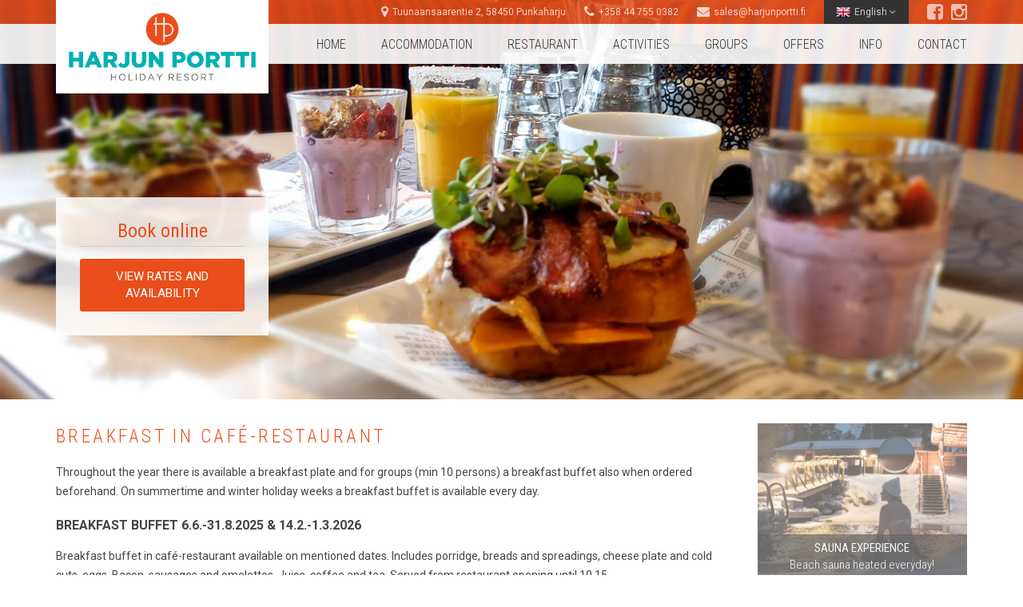

--- FILE ---
content_type: text/html; charset=UTF-8
request_url: https://www.harjunportti.fi/en/restaurant/breakfast/
body_size: 5681
content:
<!DOCTYPE html>
<html lang="en" class="en">
<head>
<meta charset="utf-8">
<meta http-equiv="X-UA-Compatible" content="IE=edge">
<meta name="viewport" content="width=device-width, initial-scale=1">
<title>Breakfast | Harjun Portti</title>


<!-- Facebook -->
<meta property="og:title" content="Breakfast | Harjun Portti">
<meta property="og:site_name" content="Harjun Portti">
<meta property="og:url" content="http://www.harjunportti.fi/en/restaurant/breakfast/">
<meta property="og:image" content="http://www.harjunportti.fi/content/files/headerimg/aamiaistarjotin.jpg">
<meta property="og:type" content="website">
<meta property="og:locale" content="fi_FI">

<link rel="apple-touch-icon" sizes="57x57" href="/content/images/favicon/apple-touch-icon-57x57.png">
<link rel="apple-touch-icon" sizes="60x60" href="/content/images/favicon/apple-touch-icon-60x60.png">
<link rel="apple-touch-icon" sizes="72x72" href="/content/images/favicon/apple-touch-icon-72x72.png">
<link rel="apple-touch-icon" sizes="76x76" href="/content/images/favicon/apple-touch-icon-76x76.png">
<link rel="apple-touch-icon" sizes="114x114" href="/content/images/favicon/apple-touch-icon-114x114.png">
<link rel="apple-touch-icon" sizes="120x120" href="/content/images/favicon/apple-touch-icon-120x120.png">
<link rel="apple-touch-icon" sizes="144x144" href="/content/images/favicon/apple-touch-icon-144x144.png">
<link rel="apple-touch-icon" sizes="152x152" href="/content/images/favicon/apple-touch-icon-152x152.png">
<link rel="apple-touch-icon" sizes="180x180" href="/content/images/favicon/apple-touch-icon-180x180.png">
<link rel="icon" type="image/png" href="/content/images/favicon/favicon-32x32.png" sizes="32x32">
<link rel="icon" type="image/png" href="/content/images/favicon/android-chrome-192x192.png" sizes="192x192">
<link rel="icon" type="image/png" href="/content/images/favicon/favicon-96x96.png" sizes="96x96">
<link rel="icon" type="image/png" href="/content/images/favicon/favicon-16x16.png" sizes="16x16">
<link rel="manifest" href="/content/images/favicon/manifest.json">
<link rel="mask-icon" href="/content/images/favicon/safari-pinned-tab.svg" color="#5bbad5">
<link rel="shortcut icon" href="/content/images/favicon/favicon.ico">
<meta name="msapplication-TileColor" content="#da532c">
<meta name="msapplication-TileImage" content="/content/images/favicon/mstile-144x144.png">
<meta name="msapplication-config" content="/content/images/favicon/browserconfig.xml">
<meta name="theme-color" content="#ffffff">

<!-- Google site verification -->
<meta name="google-site-verification" content="t-R6DAG5ozzlrMIfTNyDLnB2ZM2YmZW673BvFuUbHmA">

<!-- fix IE10 mobile viewport -->
<script src="/content/js/ie10mobile.viewport.js"></script>

<!-- Bootstrap -->
<link rel="stylesheet" href="https://maxcdn.bootstrapcdn.com/bootstrap/3.3.5/css/bootstrap.min.css">

<!-- Font Awesome -->
<link rel="stylesheet" href="https://maxcdn.bootstrapcdn.com/font-awesome/4.4.0/css/font-awesome.min.css">

<!-- css -->
<link rel="stylesheet" href="/content/css/body.css?ver=20201116">
<link rel="stylesheet" href="/content/css/en.css">
<link rel="stylesheet" href="/content/css/carousel.css">
<link rel="stylesheet" href="/content/css/content.css?ver=20201116">
<link rel="stylesheet" href="/content/css/bootstrap-datetimepicker.min.css">

<!-- HTML5 Shim and Respond.js IE8 support of HTML5 elements and media queries -->
<!--[if lt IE 9]>
	<script src="/content/js/html5shiv.min.js"></script>
	<script src="/content/js/respond.min.js"></script>
<![endif]-->

<!-- Google Analytics -->
<script>
  (function(i,s,o,g,r,a,m){i['GoogleAnalyticsObject']=r;i[r]=i[r]||function(){
  (i[r].q=i[r].q||[]).push(arguments)},i[r].l=1*new Date();a=s.createElement(o),
  m=s.getElementsByTagName(o)[0];a.async=1;a.src=g;m.parentNode.insertBefore(a,m)
  })(window,document,'script','//www.google-analytics.com/analytics.js','ga');

  ga('create', 'UA-22711756-1', 'auto');
  ga('require', 'displayfeatures');
  ga('send', 'pageview');
</script>

</head>
<body>
<header>

    <!-- TOP -->
    <div class="top-bar">
        <div class="container">
            <div class="row">
                <div class="col-xs-12">
                    <div class="contact">
                        <span class="visible-lg-inline-block"><i class="fa fa-map-marker"></i> <a href="/en/contact/how-to-get-to-punkaharju/">Tuunaansaarentie 2, 58450 Punkaharju</a></span>
                        <span><i class="fa fa-phone"></i> <a href="tel:+358447550382">+358 44 755 0382</a></span>
                        <span class="hidden-xs"><i class="fa fa-envelope"></i> <a href="mailto:sales@harjunportti.fi">sales@harjunportti.fi</a></span>
                    </div>
                    <div class="lang-nav hidden-xs">
                        <ul><li>
<a href="/en/" class="active-lang"><img src="/content/images/flags/en.png" alt="English">English <i class="fa fa-angle-down"></i></a>
<ul>
<li><a href="/"><img src="/content/images/flags/fi.png" alt="suomi"> suomi</a></li>
<li><a href="/ru/"><img src="/content/images/flags/ru.png" alt="русский"> русский</a></li>
</ul>
</li></ul>
                    </div>
                    <div class="some">
                        <a href="https://www.facebook.com/Harjun-Portin-Matkailukeskus-283467725122/"><i class="fa fa-facebook-square"></i></a>
                        <a href="https://www.instagram.com/harjunportti/"><i class="fa fa-instagram"></i></a>
                    </div>
                    <a href="#" class="mobile-nav-trigger"><i class="fa fa-bars right"></i></a>
                </div>
            </div>
        </div>
    </div>
    <div class="nav-bar">
        <div class="container">
            <div class="row">
                <div class="col-xs-12">
                    <nav>
                        <div class="mobile-lang-select visible-xs">
                            <a href="/">suomi</a> |
                            <a href="/en/">English</a> |
                            <a href="/ru/">русский</a>
                        </div>
                        <ul><li><a href="/en/">Home</a></li><li><a href="/en/accommodation/">Accommodation</a></li><li class="has-children"><a href="#" aria-haspopup="true" class="active">Restaurant</a><ul><li><a href="/en/restaurant/cafe-restaurant/">Café-Restaurant</a></li><li><a href="/en/restaurant/breakfast/">Breakfast</a></li><li><a href="/en/restaurant/lunch/">Lunch</a></li></ul></li><li class="has-children"><a href="#" aria-haspopup="true">Activities</a><ul><li><a href="/en/activities/summer/">Summer</a></li><li><a href="/en/activities/winter/">Winter</a></li><li><a href="/en/activities/equipment-rental/">Equipment rental</a></li><li><a href="/en/activities/deliveries/">Equipment deliveries</a></li><li><a href="/en/activities/nordic-skating-diary/">Nordic skating diary</a></li></ul></li><li class="has-children"><a href="#" aria-haspopup="true">Groups</a><ul><li><a href="/en/groups/program-services/">Program services</a></li><li><a href="/en/groups/kota-hut/">Kota-teepee</a></li></ul></li><li><a href="/en/offers/">Offers</a></li><li class="has-children"><a href="#" aria-haspopup="true">Info</a><ul><li><a href="/en/info/area-maps/">Area maps</a></li><li><a href="/en/info/fuel-distribution/">Fuel distribution &amp; Charging Station</a></li><li><a href="/en/info/shop/">Summer shop &amp; Minimarket</a></li><li><a href="/en/info/guest-harbour/">Guest harbour</a></li><li><a href="/en/info/video/">Video</a></li></ul></li><li class="has-children"><a href="#" aria-haspopup="true">Contact</a><ul><li><a href="/en/contact/contact-information/">Contact &amp; opening hours</a></li><li><a href="/en/contact/how-to-get-to-punkaharju/">How to get to Punkaharju</a></li></ul></li></ul>                    </nav>
                </div>
            </div>
        </div>
    </div>

    <div class="header-mobile-wrapper">

        <div class="container">
            <a href="/en/"><img src="/content/images/logo_en.png" alt="Harjun Portti" class="logo"></a>
            <div class="booking-button">
                <div class="h1">Book online</div>
                <button class="open-distributor-button">View rates and availability</button>
                <!-- <iframe src="http://app.thebookingbutton.com/properties/harjunporttidirect/booking_widget?locale=en" height="200" width="206" frameborder="0" scrolling="no" allowtransparency="true"></iframe> -->
            </div>
        </div>

        <div class="header-bg" style="background-image:url('/content/files/headerimg/aamiaistarjotin.jpg');">

</div>


    </div>

</header>

<div class="container">
    <div class="row">
        <div class="col-sm-12 col-md-9">
            
            <article class="clearfix">
            
            <h1>Breakfast in Café-Restaurant</h1>

<p>Throughout the year there is available a breakfast plate and for groups (min 10 persons) a breakfast buffet also when ordered beforehand. On summertime and winter holiday weeks a breakfast buffet is available every day.</p>

<h3>Breakfast buffet&nbsp;<strong>6.6.-31.8.2025 &amp; 14.2.-1.3.2026</strong></h3>

<p>Breakfast buffet in café-restaurant available on mentioned dates. Includes porridge, breads and spreadings, cheese plate and cold cuts, eggs. Bacon, sausages and omelettes. Juice, coffee and tea. Served from restaurant opening until 10.15.</p>

<p>Price 11,50 € / person (summer 2026 11,90€)</p>

<h3>Breakfast plate&nbsp;(PRE-ORDER, AUTUMN-SPRING)</h3>

<p>Breakfast plate, served from kitchen and we listen to the wishes of customers of ingredients! Includes porridge, filled bread with cold cuts and cheese, youghurt &amp; muesli, warm dishes (either bacon or sausages and small omelette), juice, coffee and tea.</p>

<p>We reserve the right to switch the breakfast plate to breakfast buffet if we receive many orders.</p>

<p>Price 11,50€/person</p>

<h2>delivered to cottages: Breakfast basket&nbsp;</h2>

<p>Recommonded for 1st morning: Order the small breakfast basket, that will be delivered to the cottage before arrival. One breakfast basket set includes a ham-cheese bread, portions of porridge and juice, a banana, non-lactose yoghurt, coffee and coffee milk, tea and sugar. Price 8,50 € / person</p>

<p>The buffet can be done for groups of min. 10 persons throughout the year.</p>
            
            </article>
            
        </div>
        <div class="col-sm-12 col-md-3">
            <div class="side-margin"></div>
                        <div class="content-active-box-wrapper">
                <a href="/en/activities/winter/winterswimming/">
<span class="active-box" style="background-image: url('/content/files/activation/sauna_600_talvi.jpg')">
<span><strong>Sauna Experience</strong><br>Beach sauna heated everyday!</span>
</span>
</a>
<a href="/en/contact/contact-information/">
<span class="active-box" style="background-image: url('/content/files/activation/burger_2022_600.jpg')">
<span><strong>Restaurant opening hours</strong><br>Open every day!</span>
</span>
</a>
<a href="/en/activities/nordic-skating-diary/">
<span class="active-box" style="background-image: url('/content/files/activation/luistelupia.jpg')">
<span><strong>Nordic Skating Diary</strong><br>Ice season is on!</span>
</span>
</a>
            </div>
        </div>
    </div>
</div>

<footer>
    <div class="container">
        <div class="row">
            <div class="col-xs-12 col-sm-4">
                <a href="/en/"><img src="/content/images/logo_white_en.png" alt="Harjun Portti" class="img-responsive footer-logo"></a>
            </div>
            <div class="col-xs-12 col-sm-4">
                <h2>Reception & restaurant</h2>
                <p>
                Holiday Resort Harjun Portti<br>
                Tuunaansaarentie 2, 58450 Punkaharju<br>
                Finland<br>
                <a href="tel:+358447550382">+358 44 755 0382</a><br>
                <a href="mailto:sales@harjunportti.fi">sales@harjunportti.fi</a>
                </p>
            </div>
            <div class="col-xs-12 col-sm-4">
                <h2>Summer Shop & Equipment Rental</h2>
                <p>
                <a href="tel:+358447550391">+358 44 755 0391</a><br>
                <a href="mailto:sales@harjunportti.fi">sales@harjunportti.fi</a>
                </p>
            </div>
        </div>
    </div>
</footer>

<div class="www">
    design by <a href="http://www.adbar.fi">Mainostoimisto AdBar</a>
</div>

<!-- jQuery -->
<script src="https://ajax.googleapis.com/ajax/libs/jquery/1.11.3/jquery.min.js"></script>
<script>window.jQuery || document.write('<script src="/content/js/jquery-1.11.3.min.js"><\/script>')</script>

<!-- jQuery mobile (customized for touch) -->
<script src="/content/js/jquery.mobile.custom.min.js"></script>

<!-- Bootstrap -->
<script src="https://maxcdn.bootstrapcdn.com/bootstrap/3.3.5/js/bootstrap.min.js"></script>
<script>
    if (typeof($.fn.modal) === 'undefined') {
        document.write('<script src="/content/js/bootstrap.min.js"><\/script>');
        $("head").prepend('<link rel="stylesheet" href="/content/css/bootstrap.min.css">');
    }
</script>

<!-- Font Awesome -->
<script>
    $(function(){
        var $span = $('<span class="fa" style="display:none"></span>').appendTo('body');
        if ($span.css('fontFamily') !== 'FontAwesome' ) {
            $('head').append('<link rel="stylesheet" href="/content/css/font-awesome.min.css">');
        }
        $span.remove();
    });
</script>


<script src="//www.mews.li/distributor/distributor.min.js"></script>
<script>
    Mews.Distributor({
        hotelIds: ['e286f288-ead9-4312-97de-0ee330a23c9b'],
        openElements: '.open-distributor-button',
        currency: 'EUR',
        theme: {
            primaryColor: '#e94e1b'
        },
        language: 'en-US'
    });
</script>

<!-- mobile nav -->
<script>
$(function(){
	$( ".fa-bars" ).click(function(event) {
        event.preventDefault();
	    $( "nav" ).slideToggle( "fast" );
	});
});
</script>

<!-- Carousel -->
<script>
$(function(){
    $('#home-carousel').carousel({
        interval: 6000
    });
    $("#home-carousel").swiperight(function() {
        $(this).carousel('prev');
    });
    $("#home-carousel").swipeleft(function() {
        $(this).carousel('next');
    });
    $('#gallery-carousel').carousel({
        interval: false
    });
    $("#gallery-carousel").swiperight(function() {
        $(this).carousel('prev');
    });
    $("#gallery-carousel").swipeleft(function() {
        $(this).carousel('next');
    });
});
</script>

<!-- jQuery navigation -->
<script>
$(function(){
    var isTouch = false;
    var ua = navigator.userAgent.toLowerCase();
    if (('ontouchstart' in window) ||
         (navigator.maxTouchPoints > 0) ||
         (navigator.msMaxTouchPoints > 0) ||
             (ua.match(/(mobile|android|iphone|ipod|ipad|blackberry|opera mini)/))) {
          isTouch = true;
    }
    $('nav').addClass('jQuery');
    $('.lang-nav > ul > li > ul').hide();
    if (isTouch) {
        $('nav.jQuery > ul > li.has-children').click(function (event) {
            var link = $(this);
            if (link.hasClass('hover')) {
                $('nav li.has-children').removeClass("hover");
                $('ul',this).stop(true,true).slideUp('fast');
            } else {
                $('nav li.has-children').removeClass("hover");
                $('nav li.has-children ul').hide();
                $('ul',this).stop(true,true).slideDown('fast');
                link.addClass("hover");
                event.preventDefault();
                return false;
            }
        });
        $('.lang-nav > ul > li').click(function () {
            $('.lang-nav > ul > li > ul').stop(true,true).slideToggle(100);
        });
    } else {
        $('nav.jQuery > ul > li.has-children').hover(function (event) {
            var link = $(this);
            if (link.hasClass('hover')) {
                return true;
            } else {
                $('nav li.has-children').removeClass("hover");
                $('nav li.has-children ul').hide();
                $('ul',this).stop(true,true).slideDown('fast');
                link.addClass("hover");
                event.preventDefault();
                return false;
            }
        }, function() {
            $('ul',this).stop(true,true).hide();
            $('nav li.has-children').removeClass("hover");
        })
        $('.lang-nav > ul > li').hover(function () {
            $('.lang-nav > ul > li > ul').stop(true,true).slideToggle(100);
        });
    }
    $( "nav > ul > li.has-children > a" ).click(function(event){
        event.preventDefault();
    });
    $( ".lang-nav > ul > li > a" ).click(function(event){
        event.preventDefault();
    });

    // Language nav
    $( ".active-lang" ).click(function(event){
        event.preventDefault();
    });
});
</script>

<!-- responsive price list -->
<script>
$(function(){
    $( ".hinnasto" ).wrap( "<div class='table-responsive'></div>" );
});
</script>

<!-- datepicker -->
<script src="/content/js/moment-with-locales.min.js"></script>
<script src="/content/js/bootstrap-datetimepicker.min.js"></script>
<script>
$(function(){
    $('#formdate').datetimepicker({
        locale: 'en',
        format: 'DD.MM.YYYY',
        minDate: moment().startOf('day').add(1, 'd'),
        useCurrent: false,
        ignoreReadonly: true
    });
    $('#checkin').datetimepicker({
        locale: 'en',
        format: 'DD.MM.YYYY',
        minDate: moment().startOf('day').add(1, 'd'),
        useCurrent: false,
        ignoreReadonly: true
    });
    $('#checkout').datetimepicker({
        locale: 'en',
        format: 'DD.MM.YYYY',
        minDate: moment().startOf('day').add(2, 'd'),
        useCurrent: false,
        ignoreReadonly: true
    });
    $("#checkin").on("dp.change", function (e) {
        var newDate = moment(e.date).startOf('day').add(1, 'd');
        $('#checkout').data("DateTimePicker").minDate(newDate);
    });
    $("#checkout").on("dp.change", function (e) {
        var newDate = moment(e.date).startOf('day').subtract(1, 'd');
        $('#checkin').data("DateTimePicker").maxDate(newDate);
    });
});
</script>

<!-- responsive youtube -->
<script>
$(function(){
    // Find all YouTube videos
    var $allVideos = $("iframe[src^='https://www.youtube.com']"),

        // The element that is fluid width
        $fluidEl = $("article, .home-youtube");

    // Figure out and save aspect ratio for each video
    $allVideos.each(function() {

      $(this)
        .data('aspectRatio', this.height / this.width)

        // and remove the hard coded width/height
        .removeAttr('height')
        .removeAttr('width');

    });

    // When the window is resized
    $(window).resize(function() {

      var newWidth = $fluidEl.width();

      // Resize all videos according to their own aspect ratio
      $allVideos.each(function() {

        var $el = $(this);
        $el
          .width(newWidth)
          .height(newWidth * $el.data('aspectRatio'));

      });

    // Kick off one resize to fix all videos on page load
    }).resize();
});
</script>

<!-- forms -->
<script>
$(function(){
    $('#tilaa-uutiskirje, #varauskysely, #tarjouspyynto').submit(function(event){
        $('.form-submit').attr('disabled', 'disabled');
        $('.form-group').removeClass('has-error');
        $('.help-block, .alert-block, .success-block').remove();
        var form = $(this);
        var lang = 'en';
        $.ajax({
            type: 'POST',
            url: $(form).attr('action'),
            data: $(form).serialize(),
            dataType: 'json',
            encode: true
        })
            .done(function(data) {
                console.log(data);
                if (!data.success) {
                    for (var prop in data.errors.en) {
                        if (data.errors.en.hasOwnProperty(prop)) {
                            $('#'+prop+'-group').addClass('has-error');
                            if (data.errors.en[prop]) {
                                $('#'+prop+'-group div').append('<div class="help-block">' + data.errors.en[prop] + '</div>');
                            }
                        }
                    }
                    $(form).append('<div class="form-group alert-block"><div class="col-sm-offset-2 col-sm-10"><div class="alert alert-danger">' + data.en.errmessage + '</div></div></div>');
                } else {
                    $('.form-submit').remove();
                    $(form).append('<div class="form-group success-block"><div class="col-sm-offset-2 col-sm-10"><div class="alert alert-success">' + data.en.message + '</div></div></div>');
                    $(form).trigger("reset");
                }
                $('.form-submit').removeAttr('disabled');
            });
        event.preventDefault();
    });
});
</script>

</body>
</html>


--- FILE ---
content_type: text/css
request_url: https://www.harjunportti.fi/content/css/body.css?ver=20201116
body_size: 3388
content:
/* GENERAL */

@-webkit-viewport { width: device-width; }
@-moz-viewport { width: device-width; }
@-ms-viewport { width: device-width; }
@-o-viewport { width: device-width; }
@viewport { width: device-width; }

*:focus, a:focus, input, select { outline: none; }

* {
    box-sizing: border-box;
}

textarea {
    resize: none;
}

/* BODY */

html, body {
    margin: 0;
    padding: 0;
    height: 100%;
    background: white;
}

/* HEADER */

header {
    margin-bottom: 0;
}

/* top-bar */

.top-bar {
    background: #e94e1b;
    width: 100%;
    z-index: 3001;
}

.top-bar .contact {
    color: white;
    color: rgba(255, 255, 255, 0.75);
    display: inline-block;
    margin-top: 6px;
    vertical-align: top;
}

.top-bar .contact .fa {
    font-size: 16px;
    float: left;
    margin-right: 5px;
}

.top-bar .contact span {
    display: inline-block;
    padding-left: 14px;
    pading-top: 10px;
}

.top-bar .contact span:first-child {
    margin-left: -15px;
}

.top-bar .contact a {
    color: white;
    color: rgba(255, 255, 255, 0.75);
    margin-top: 1px;
    float: left;
}

.top-bar .contact a:hover {
    color: white;
    text-decoration: none;
}

.top-bar .some {
    margin-left: 10px;
    display: inline-block;
    vertical-align: top;
}

.top-bar .some .fa {
    font-size: 23px;
    margin: 3px 0 0 10px;
    float: left;
}

.top-bar .some a {
    color: white;
    color: rgba(255, 255, 255, 0.65);
}

.top-bar .some a:hover {
    color: white;
    text-decoration: none;
}

/* nav-bar */

.nav-bar {
    width: 100%;
    z-index: 3000;
}

nav ul,
nav ul li {
    margin: 0;
    padding: 0;
    list-style: none;
}

nav ul li {
    display: inline-block;
}

nav ul li:before {
    content: '';
    margin: 0;
}

nav ul li a,
nav ul li a:active,
nav ul li a:visited,
nav ul li a:focus {
    display: block;
    color: #333333;
    text-transform: uppercase;
    font-family: 'Roboto Condensed';
    font-weight: 300;
    font-size: 16px;
    line-height: 0;
    height: 50px;
    text-decoration: none;
}

nav ul li a:hover {
    text-decoration: none;
    color: #e94e1b;
}

nav ul li ul {
    display: none;
}

.header-bg {
    background: #999;
    background-size: cover;
    background-position: center center;
}

.header-content .row {
    margin: 0;
    padding: 0;
}

.logo {
    position: absolute;
    height: auto;
    z-index: 100;
}

.booking-button {
    position: absolute;
    z-index: 2000;
    background: white;
    background: rgba(255, 255, 255, 0.85);
    bottom: 80px;
    padding: 30px;
    text-align: center;
    width: 266px;
}

.booking-button > div.h1 {
    margin: 0;
    padding: 0;
    padding-bottom: 7px;
    border-bottom: 1px solid #ccc;
    margin-bottom: 15px;
    background: none;
    display: block;
    font-family: 'Roboto Condensed';
    font-weight: 400;
    font-size: 24px;
    line-height: 1em;
    color: #e94e1b;
    text-transform: none;
    letter-spacing: normal;
}

.open-distributor-button {
    background: #e94e1b;
    color: white;
    border: 0;
    width: 100%;
    padding: 12px 15px;
    text-align: center;
    font-size: 15px;
    border-radius: 3px;
    transition: all .3s;
    text-transform: uppercase;
    cursor: pointer;
}

.open-distributor-button:hover {
    box-shadow: 0 0 10px #555;
}

.home-cols-wrapper {
    margin-top: 15px;
    margin-bottom: 25px;
}

.home-cols {
    margin-top: 20px;
}

.home-cols .fa {
    font-size: 36px;
    line-height: 1em;
    color: #fdebdf;
    background: #e94e1b;
    border-radius: 50%;
    padding: 15px;
    float: left;
    width: 70px;
    height: 70px;
    text-align: center;
}

.home-cols .h1 {
    display: inline-block;
    font-family: 'Roboto Condensed';
    font-weight: 300;
    font-size: 19px;
    line-height: 1em;
    background: #fdebdf;
    margin: 0 0 0 15px;
    padding: 7px 7px 7px 7px;
    border-radius: 5px;
    color: #e94e1b;
    letter-spacing: normal;
}

.home-cols .p {
    color: #333;
    font-size: 14px;
    font-weight: 300;
    margin-left: 86px;
    margin-top: 5px;
}

.orange-bg {
    background: #e94e1b;
    background-size: cover;
}

.home-intro {
    padding: 25px 15px 15px 15px;
}

.home-intro h2,
.home-intro p {
    color: white;
}

.home-intro h2 {
    text-transform: none;
    font-weight: bold;
    font-size: 30px;
    border-bottom: 0;
}

.home-intro p {
    font-size: 16px;
}

.home-intro a {
    color: white;
    text-decoration: underline;
}

.home-intro a:hover {
    color: #ccc;
}

a.videolinkki {
    display: block;
    width: 100%;
    text-align: center;
    background: rgba(255,255,255, .1);
    border: 1px solid white;
    text-decoration: none;
    text-transform: uppercase;
    font-family: 'Roboto Condensed', sans-serif;
    font-size: 15px;
    letter-spacing: .1em;
    padding: 5px 5px 3px;
    margin: -10px 0 20px;
}

a.videolinkki:hover {
    color: white;
    background: rgba(255,255,255, .3);
    text-decoration: none;
}

.active-box {
    display: block;
    width: 100%;
    background-size: cover;
    background-position: center center;
    margin: 30px 0;
    position: relative;
    border-bottom: 5px solid #e94e1b;
}

.content-active-box-wrapper .active-box {
    margin: 0 0 15px 0;
}

.active-box > span {
    background: black;
    background: rgba(0, 0, 0, 0.7);
    display: block;
    text-align: center;
    position: absolute;
    width: 100%;
    font-family: 'Roboto Condensed', sans-serif;
    font-weight: 300;
    left: 0;
    bottom: 0;
}

.active-box > span strong {
    text-transform: uppercase;
    font-weight: 400;
}

.home-active-box-wrapper a,
.home-active-box-wrapper a:hover,
.content-active-box-wrapper a,
.content-active-box-wrapper a:hover {
    color: #f0f0f0;
    text-decoration: none;
    display: block;
}

.home-do {
    background: #f0f0f0;
}

.home-do .bg-img {
    background-image: url('/content/images/home-retkiluistelu.jpg');
    background-size: cover;
    background-position: center;
    display: table-cell;
    height: 100%;
    width: 50%;
}

.home-do .content {
    display: table-cell;
    padding: 15px 15px 1px 30px;
}

.home-do .content h2,
.home-do .content p {
    color: #555;
}

.home-contact {
    padding: 30px 0;
}

.home-contact .home-gmaps {
    display: table-cell;
    vertical-align: top;
    height: 100%;
    width: 50%;
    position: relative;
}

.home-contact .home-gmaps > iframe {
    width: 100%;
    height: 100%;
    position: absolute;
}

.home-contact .content {
    display: table-cell;
    vertical-align: top;
    padding: 15px 15px 1px 30px;
}

.home-contact .content h2,
.home-contact .content p {
    color: #555;
}

.icon-list .item {
    display: inline-block;
    margin: 0 10px 10px 0;
    width: 220px;
}

.icon-list .item:nth-child(even) {
    margin-right: 0;
}

.icon-list .icon {
    display: table-cell;
    text-align: center;
    border: 1px solid #ccc;
    background: white;
    border-radius: 50% 50%;
    padding: 10px;
    width: 50px;
    height: 50px;
}

.icon-list .icon img {
    width: 100%;
    height: auto;
}

.icon-list .info {
    display: table-cell;
    vertical-align: middle;
    font-size: 13px;
    font-weight: 300;
    text-transform: uppercase;
    color: #333;
    padding-left: 10px;
}

.home-contact .icon-list .icon {
    border: 1px solid #ccc;
    background: #f0f0f0;
}

article {
    padding-top: 30px;
    padding-bottom: 10px;
}

.rooms-intro {
    background: #f0f0f0;
    padding: 30px;
    padding-bottom: 10px;
    margin-bottom: 20px;
}

.side-margin {
    margin-top: 30px;
}

.hp-button {
    background: #00b0b3;
    color: white;
    text-align: center;
    text-transform: uppercase;
    font-weight: 400;
    font-size: 14px;
    letter-spacing: .05em;
    padding: 10px;
    margin-bottom: 15px;
    -webkit-transition: background-color 0.2s;
	-moz-transition: background-color 0.2s;
	-o-transition: background-color 0.2s;
	transition: background-color 0.2s;
}

.hp-button-dark {
    background: #333;
}

.hp-button:hover {
    background: #e94e1b;
}

.hp-button a,
.hp-button a:hover,
.hp-button a:active,
.hp-button a:visited,
.hp-button a:focus {
    display: block;
    color: white;
    text-decoration: none;
}

footer {
    background: #222;
    padding: 20px 0;
}

.footer-logo {
    opacity: .3;
    margin-bottom: 20px;
}

footer h2 {
    font-size: 17px;
    color: #ccc;
    border: none;
    padding: 0;
    margin-bottom: 10px;
}

footer p {
    font-size: 13px;
    color: #999;
    line-height: 20px;
}

footer a {
    color: #ccc;
}

footer a:hover {
    color: white;
    text-decoration: none;
}

.www {
    background: #111;
    color: #555;
    text-align: center;
    padding: 10px;
    font-size: 10px;
    text-transform: uppercase;
    letter-spacing: .2em;
}

.www a {
    color: #555;
}

.www a:hover {
    color: white;
    text-decoration: none;
}

/* video container */

.video-container {
    position: relative;
    padding-bottom: 56.25%;
    padding-top: 30px; height: 0; overflow: hidden;
}

.video-container iframe,
.video-container object,
.video-container embed {
    position: absolute;
    top: 0;
    left: 0;
    width: 100%;
    height: 100%;
}

/* Google Maps */

.GoogleMaps {
    width: 100%;
    height: 300px;
}

/* tarjoukset */

.offer-box {
    display: block;
    width: 100%;
    background-size: cover;
    background-position: center center;
    margin: 30px 0;
    position: relative;
    border-bottom: 5px solid #e94e1b;
}

.offer-box > span {
    background: black;
    background: rgba(0, 0, 0, 0.7);
    display: block;
    text-align: center;
    position: absolute;
    width: 100%;
    font-family: 'Roboto Condensed', sans-serif;
    font-weight: 300;
    left: 0;
    bottom: 0;
}

.offer-box > span strong {
    text-transform: uppercase;
    font-weight: 400;
}

.offer-box-wrapper a,
.offer-box-wrapper a:hover {
    color: #f0f0f0;
    text-decoration: none;
    display: block;
}

@media (max-width: 540px) {

.home-cols {
    text-align: center;
}

.home-cols .fa {
    font-size: 32px;
    padding: 13px;
    width: 60px;
    height: 60px;
    float: none;
    display: block;
    margin: 0 auto;
}

.home-cols .h1 {
    font-size: 17px;
    margin: 10px 0 5px 0;
}

.home-cols .p {
    font-size: 13px;
    margin: 0;
}

}

@media (min-width: 480px) and (max-width: 767px) {

.footer-logo {
    width: 300px;
}

}

@media (max-width: 767px) {

.top-bar {
    font-size: 12px;
    text-align: left;
}

.top-bar .contact span {
    padding-left: 0;
    margin-right: 15px;
}

.top-bar .some {
    margin-left: -10px;
}

.top-bar .mobile-nav-trigger {
    float: right;
    font-size: 21px;
    color: white;
}

.mobile-lang-select {
    background: #333;
    color: #ccc;
    text-align: center;
    font-size: 14px;
    font-weight: 300;
    padding: 10px 0;
}

.mobile-lang-select a {
    color: #ccc;
    margin: 0 5px;
}

.mobile-lang-select a:hover {
    color: white;
    text-decoration: none;
}

nav {
    display: none;
    margin: 0 -15px;
    padding: 0;
}

nav ul li {
    display: block;
    border-bottom: 1px solid #f0f0f0;
    text-align: center;
}

nav ul li a,
nav ul li a:active,
nav ul li a:visited {
    padding: 26px 0 0 0;
}

nav ul li.has-children:hover ul,
nav ul li.has-children.hover ul {
    display: block;
    background: white;
    border-top: 1px solid #f0f0f0;
    padding-bottom: 15px;
}

nav.jQuery li.has-children:hover ul {
    display: none;
}

nav ul li ul li {
    border-bottom: none;
}

nav ul li ul li a,
nav ul li ul li a:active,
nav ul li ul li a:visited,
nav ul li ul li a:focus {
    font-size: 14px;
    padding: 15px;
    height: auto;
}

.header-mobile-wrapper {
    position: relative;
}

.header-bg {
    height: 420px;
}

.header-varaamo .header-bg {
    height: 250px;
}

.logo {
    width: 266px;
}

.home-intro .content {
    padding: 15px 0 1px;
    text-align: center;
}

.home-intro .img {
    display: block;
    height: 200px;
    width: 100%;
    width: auto;
    margin: 0 -15px;
    background: url('/content/images/ilmakuva.jpg');
    background-size: cover;
    background-position: center;
}

.home-active-box-wrapper {
    margin: 30px 0 15px 0;
}

.active-box {
    height: 150px;
    margin: 0;
    margin-bottom: 15px;
}

.active-box > span {
    font-size: 13px;
    padding: 5px;
}

.home-do .bg-img {
    display: none;
}

.home-do .content {
    display: block;
    padding: 15px 0 1px;
}

.home-contact {
    padding: 15px 0;
}

.home-contact .content {
    display: block;
    width: 100%;
    padding: 15px 0 1px;
}

.home-contact .home-gmaps {
    display: block;
    width: 100%;
    width: auto;
    margin: -15px -15px 0 -15px;
    height: 200px;
}

.rooms-intro {
    margin-left: -15px;
    margin-right: -15px;
    padding-left: 15px;
    padding-right: 15px;
}

footer {
    text-align: center;
}

.footer-logo {
    margin: 0 auto 20px auto;
}

.offer-box {
    height: 150px;
    margin: 0;
    margin-bottom: 15px;
}

.offer-box > span {
    font-size: 13px;
    padding: 7px;
}

}

@media (min-width: 768px) {

header {
    position: relative;
}

.logo {
    width: 266px;
    top: 75px;
}

.top-bar {
    background: rgba(233, 78, 27, 0.85);
    font-size: 11px;
    height: 30px;
    text-align: center;
    position: absolute;
}

.top-bar .lang-nav {
    display: inline-block;
    background: #333;
    height: 30px;
    margin-left: 20px;
    font-size: 12px;
    width: 106px;
    vertical-align: top;
}

.top-bar .lang-nav ul,
.top-bar .lang-nav ul li {
    margin: 0;
    padding: 0;
    list-style: none;
    text-align: left;
    font-size: 12px;
}

.top-bar .lang-nav ul li:before {
    content: '';
    margin: 0;
}

.top-bar .lang-nav img {
    float: left;
    width: 18px;
    height: auto;
}

.top-bar .lang-nav ul li {
    padding: 0 10px;
    line-height: 30px;
}

.top-bar .lang-nav ul li img {
    margin: 6px 5px 0;
}

.top-bar .lang-nav a {
    color: #ccc;
    display: block;
}

.top-bar .lang-nav a:hover {
    color: white;
    text-decoration: none;
}

.top-bar .lang-nav ul li ul {
    display: none;
    background: #333;
    margin: 0 -10px;
}

/*
.top-bar .lang-nav ul li:hover ul {
    display: block;
}
*/

.top-bar .mobile-nav-trigger {
    display: none;
}

.nav-bar {
    position: absolute;
    vertical-align: top;
    top: 30px;
    height: 45px;
    background: white;
    background: rgba(255, 255, 255, 0.9);
    text-align: center;
}

nav {
    text-align: center;
    display: block !important;
    cursor: default;
}

nav ul li {
    position: relative;
    margin: 0 13px;
}

nav ul li:first-child {
    margin-left: 0;
}

nav ul li:last-child {
    margin-right: 0;
}

nav ul li a {
    font-size: 15px;
    height: 45px;
    padding-top: 24px;
}

nav ul li.has-children:hover ul,
nav ul li.has-children.hover ul {
    display: block;
    position: absolute;
    top: 45px;
    left: -20px;
    background: white;
    text-align: left;
}

nav ul li.has-children:last-child:hover ul,
nav ul li.has-children.hover:last-child ul {
    display: block;
    position: absolute;
    top: 45px;
    left: auto;
    right: -20px;
    background: white;
    text-align: right;
}

nav.jQuery li.has-children:hover ul {
    display: none;
}

nav ul li ul li {
    margin: 0;
    padding: 0;
    display: block;
}

nav ul li ul li a,
nav ul li ul li a:active,
nav ul li ul li a:hover,
nav ul li ul li a:visited,
nav ul li ul li a:focus {
    display: block;
    white-space: nowrap;
    font-size: 13px;
    padding: 8px 20px 17px 20px;
    height: auto;
}

nav ul li ul li:first-child a {
    padding-top: 20px;
}

.header-bg {
    height: 500px;
}

.header-varaamo .header-bg {
    height: 350px;
}

.home-intro .content {
    display: table-cell;
    padding-top: 15px;
    padding-bottom: 1px;
}

.home-intro .img {
    display: table-cell;
    height: 100%;
    width: 220px;
    background: url('/content/images/ilmakuva.jpg');
    background-size: cover;
    background-position: center;
}

.active-box {
    height: 170px;
}

.active-box > span {
    font-size: 15px;
    padding: 7px;
}

.home-active-box-wrapper .active-box {
    margin-left: 15px;
    margin-right: 15px;
    width: 220px;
    float: left;
}

.home-do .bg-img,
.home-contact .home-gmaps {
    width: 220px;
}

.offer-box-wrapper {
    margin: -20px -15px 0 -15px;
}

.offer-box {
    height: 170px;
    margin-left: 15px;
    margin-right: 15px;
    float: left;
}

.offer-box-2 {
    width: 345px;
}

.offer-box-3 {
    width: 220px;
}

.offer-box > span {
    padding: 8px;
}

}

@media (min-width: 992px) {

.logo {
    top: 0;
    z-index: 3002;
}

.top-bar {
    text-align: right;
}

.nav-bar {
    text-align: right;
}

nav {
    text-align: right;
}

nav ul li {
    margin: 0 0 0 24px;
}

nav ul li a {
    font-size: 14px;
    height: 45px;
}

nav ul li ul li a,
nav ul li ul li a:active,
nav ul li ul li a:hover,
nav ul li ul li a:visited,
nav ul li ul li a:focus {
    font-size: 13px;
    padding: 8px 20px 16px 20px;
}

nav ul li ul li:first-child a {
    padding-top: 20px;
}

.home-youtube {
    padding-top: 78px;
}

.ru .home-youtube {
    padding-top: 105px;
}

.home-intro .img {
    width: 293px;
}

.content-active-box-wrapper .active-box {
    opacity: .6;
    -webkit-transition: opacity .25s ease-in-out;
	-moz-transition: opacity .25s ease-in-out;
	-o-transition: opacity .25s ease-in-out;
	transition: opacity .25s ease-in-out;
}

.content-active-box-wrapper .active-box:hover {
    opacity: 1;
}

.active-box {
    height: 200px;
}


.home-active-box-wrapper .active-box {
    width: 293px;
}

.content-active-box-wrapper .active-box {
    height: 170px;
}

.home-do .bg-img,
.home-contact .home-gmaps {
    width: 43%;
}

.offer-box {
    height: 190px;
}

.offer-box-2 {
    width: 455px;
}

.offer-box-3 {
    width: 293px;
}

}

@media (min-width: 1200px) {

.top-bar {
    font-size: 12px;
}

.top-bar .contact span {
    padding-left: 20px;
}

.nav-bar {
    height: 50px;
}

nav ul li {
    margin: 0 0 0 35px;
}

nav ul li a {
    font-size: 16px;
    height: 50px;
    padding-top: 26px;
}

nav ul li.has-children:hover ul,
nav ul li.has-children.hover ul {
    top: 50px;
}

nav ul li ul li a,
nav ul li ul li a:active,
nav ul li ul li a:hover,
nav ul li ul li a:visited,
nav ul li ul li a:focus {
    font-size: 14px;
    padding: 9px 20px 18px 20px;
}

nav ul li ul li:first-child a {
    padding-top: 20px;
}

nav ul li.has-children:last-child:hover ul,
nav ul li.has-children.hover:last-child ul {
    top: 50px;
}

.ru .home-youtube {
    padding-top: 78px;
}

.home-intro .img {
    width: 360px;
}

.active-box {
    height: 250px;
}

.home-active-box-wrapper .active-box {
    width: 360px;
}

.content-active-box-wrapper .active-box {
    height: 200px;
}

.footer-logo {
    width: 300px;
}

.offer-box {
    height: 250px;
}

.offer-box-2 {
    width: 555px;
}

.offer-box-3 {
    width: 360px;
}

}

/** MAJOITUSLISTAUS */

.majoituslistaus {
    padding-bottom: 30px;
}

.majoitus-kohde {
    display: block;
    border: 1px solid #ddd;
    box-shadow: 0 0 30px rgba(0, 0, 0, .2);
    margin: 15px 0;
}

.majoitus-kohde:hover,
.majoitus-kohde:focus {
    text-decoration: none;
}

@media (min-width: 768px) and (max-width: 991px) {
  .majoitus-col:nth-child(2n+1) {
    clear: both;
  }
}

@media (min-width: 992px) {
  .majoitus-col:nth-child(3n+1) {
    clear: both;
  }
}

.majoitus-kohde-img {
    background-size: cover;
    background-position: center;
    height: 200px;
    display: block;
}

.majoitus-kohde h2 {
    margin: 12px 15px 15px;
}

.majoitus-kohde p {
    margin: 15px;
}

.majoitus-kohde .hp-button {
    display: inline-block;
    margin: 0;
    padding: 5px 15px;
}

.lead {
  margin: 30px 0 10px;
}

.lead h1 {
  font-size: 26px;
}

.lead p {
  font-size: 18px;
}


--- FILE ---
content_type: text/css
request_url: https://www.harjunportti.fi/content/css/en.css
body_size: -34
content:
@media (max-width: 767px) {
    
}

@media (min-width: 768px) {

.top-bar .contact span {
    padding-left: 10px;
}

.top-bar .lang-nav {
    margin-left: 10px;
}

.top-bar .some {
    margin-left: 0px;
}

nav ul li {
    margin: 0 16px;
}

}

@media (min-width: 992px) {
    
nav ul li {
    margin: 0 0 0 28px;
}

}

@media (min-width: 1200px) {

.top-bar .contact span {
    padding-left: 20px;
}

.top-bar .lang-nav {
    margin-left: 20px;
}

.top-bar .some {
    margin-left: 10px;
}
 
nav ul li {
    margin: 0 0 0 44px;
}

}

--- FILE ---
content_type: text/css
request_url: https://www.harjunportti.fi/content/css/carousel.css
body_size: 492
content:
.carousel-fade {
    height: 650px;
}

.carousel-fade .carousel-inner .item {
  height: 650px;
    background-position: center center;
    background-size: cover;
}

.carousel-fade .carousel-inner .item {
  opacity: 0;
  transition-property: opacity;
  transition-duration: .5s;
}

.carousel-fade .carousel-inner .active {
  opacity: 1;
}

.carousel-fade .carousel-inner .active.left,
.carousel-fade .carousel-inner .active.right {
  left: 0;
  opacity: 0;
  z-index: 1;
}

.carousel-fade .carousel-inner .next.left,
.carousel-fade .carousel-inner .prev.right {
  opacity: 1;
}

.carousel-fade .carousel-control {
  z-index: 2;
}

/*
  WHAT IS NEW IN 3.3: "Added transforms to improve carousel performance in modern browsers."
  Need to override the 3.3 new styles for modern browsers & apply opacity
*/
@media all and (transform-3d), (-webkit-transform-3d) {
    .carousel-fade .carousel-inner > .item.next,
    .carousel-fade .carousel-inner > .item.active.right {
      opacity: 0;
      -webkit-transform: translate3d(0, 0, 0);
              transform: translate3d(0, 0, 0);
    }
    .carousel-fade .carousel-inner > .item.prev,
    .carousel-fade .carousel-inner > .item.active.left {
      opacity: 0;
      -webkit-transform: translate3d(0, 0, 0);
              transform: translate3d(0, 0, 0);
    }
    .carousel-fade .carousel-inner > .item.next.left,
    .carousel-fade .carousel-inner > .item.prev.right,
    .carousel-fade .carousel-inner > .item.active {
      opacity: 1;
      -webkit-transform: translate3d(0, 0, 0);
              transform: translate3d(0, 0, 0);
    }
}

@media (max-width: 767px) {

.carousel-fade,
.carousel-fade .carousel-inner .item {
  height: 420px;
}

.carousel-caption-custom {
    display: none;
}

.carousel-indicators {
    bottom: -55px;
}

.carousel-indicators li {
    border-color: #00b0b3;
}

.carousel-indicators .active {
    background-color: #00b0b3;
}

}

@media (min-width: 768px) {

.carousel-indicators {
    bottom: 0;
}

.carousel-inner .container {
    height: 650px;
    position: relative;
}

.carousel-inner .container .carousel-caption-custom {
    position: absolute;
    right: 15px;
    bottom: 80px;
    padding: 15px;
    text-align: right;
    font-family: 'Roboto', sans-serif;
    color: white;
    font-size: 17px;
    text-transform: uppercase;
    line-height: 28px;
    background: #5ea7de;
}

}

.content-carousel,
.rooms-carousel {
    margin-bottom: 20px;
}

.rooms-carousel {
    margin-top: -20px;
}

@media (max-width: 767px) {

#gallery-carousel {
    margin-left: -15px;
    margin-right: -15px;
}

}


--- FILE ---
content_type: text/css
request_url: https://www.harjunportti.fi/content/css/content.css?ver=20201116
body_size: 1035
content:
@import url(https://fonts.googleapis.com/css?family=Roboto+Condensed:400,300&subset=latin,cyrillic);
@import url(https://fonts.googleapis.com/css?family=Roboto:400,300,700&subset=latin,cyrillic);

body {
	-webkit-font-smoothing: antialiased;
	-moz-osx-font-smoothing: grayscale;
    font-family: 'Roboto', sans-serif;
	font-size: 14px;
    color: #444;
}

h1, .h1 {
	font-family: 'Roboto Condensed', sans-serif;
    font-weight: 300;
	font-size: 23px;
    line-height: 1.5em;
    color: #e94e1b;
    margin: 0 0 15px 0;
    text-transform: uppercase;
    letter-spacing: .15em;
}

h2 {
    font-family: 'Roboto Condensed', sans-serif;
    font-weight: 300;
	font-size: 20px;
	line-height: 30px;
	color: #666;
    text-transform: uppercase;
    margin: 0 0 15px;
    border-bottom: 1px solid #e0e0e0;
    padding-bottom: 7px;
}

h3 {
	font-size: 16px;
    font-weight: bold;
	line-height: 1.4em;
    text-transform: uppercase;
	color: #444;
	margin: 0 0 15px;
}

p, ul, ol, li {
    font-size: 14px;
    color: #444;
}

p, ul, ol, iframe {
	line-height: 24px;
    margin-bottom: 20px;
}

iframe {
    border: none;
}

ul {
    list-style: square;
    margin-bottom: 15px;
}

a, a:hover {
	color: #00b0b3;
}

ul {
    margin-left: 0;
    padding-left: 0;
}

ul li {
    list-style: none;
    margin: 0 0 0 20px;
    padding: 0;
}

ul li:before {
    font-family: 'FontAwesome';
    content: '\f00c';
    margin: 0 6px 0 -20px;
    padding: 0;
    color: #e94e1b;
}

a:hover {
	text-decoration: underline;
}

table {
    margin-bottom: 15px;
}

.table.hinnasto th {
    text-align: center;
    font-size: 15px;
    font-weight: normal;
    background: #00b0b3;
    color: white;
}

.table.hinnasto td,
.table.hinnasto p {
    font-size: 13px;
    text-align: center;
    background: #f0f0f0;
}

.table.lisapalvelut td,
.table.lisapalvelut p {
    font-size: 13px;
}

td {
    vertical-align: top;
}

.img-right {
	margin: 9px 0 30px 30px;
	float: right;
}
.img-left {
	margin: 9px 30px 30px 0;
	float: left;
}

div.varustelulistaus ul,
div.varustelulistaus li {
    margin: 0;
    padding: 0;
    list-style: none;
}

div.varustelulistaus li {
    background: #d0d0d0;
    padding: 6px 8px;
    color: #444;
    border-radius: 10px;
    display: inline-block;
    margin: 0 10px 10px 0;
}

div.varustelulistaus li:before {
    content: '';
    margin: 0;
}

.form-group {
    margin: 0 0 7px 0;
}

label {
    margin: 0 0 2px 0;
    font-size: 13px;
}

input.form-control,
textarea.form-control {
    height: auto;
    padding: 5px;
    font-size: 13px;
}

.checkbox {
    margin: 5px 0;
}

/* fix sub & sup */

sub,
sup {
    font-size: 75%;
    line-height: 0;
    position: relative;
    vertical-align: baseline;
}

sup {
    top: -0.5em;
}

sub {
    bottom: -0.25em;
}

@media (max-width: 480px) {

.img-left,
.img-right {
    width: 100%;
    height: auto;
    margin: 12px 0;
}

}

@media (min-width: 480px) and (max-width: 767px) {

.img-left,
.img-right {
    width: 220px;
    height: auto;
    margin: 0;
}

.img-left {
    margin: 0 15px 15px 0;
}

.img-right {
    margin: 0 0 15px 15px;
}

}

@media (max-width: 767px) {

}

@media (min-width: 768px) {

.img-left,
.img-right {
    width: 250px;
    height: auto;
}

.img-left {
    margin: 0 20px 20px 0;
}

.img-right {
    margin: 0 0 20px 20px;
}

}

@media (min-width: 992px) {

.img-left,
.img-right {
    width: 300px;
    height: auto;
}

.img-left {
    margin: 0 25px 25px 0;
}

.img-right {
    margin: 0 0 25px 25px;
}

}

@media (min-width: 1200px) {

.img-left,
.img-right {
    width: 350px;
    height: auto;
}

.img-left {
    margin: 0 30px 30px 0;
}

.img-right {
    margin: 0 0 30px 30px;
}

}

.open-distributor-button,
.fluid-button {
    display: inline-block;
    background: #e94e1b;
    color: white;
    border: 0;
    width: 100%;
    padding: 12px 15px;
    text-align: center;
    font-size: 15px;
    border-radius: 3px;
    transition: all .3s;
    text-transform: uppercase;
    cursor: pointer;
    text-decoration: none;
}

.open-distributor-button:hover,
.fluid-button:hover {
    color: white;
    box-shadow: 0 0 10px #555;
    text-decoration: none;
}

.vuokraamo {
    margin-top: 50px;
    height: 700px;
}

@media (min-width: 992px) {
    .vuokraamo {
        margin-left: -161px;
        margin-right: -161px;
    }
}

@media (min-width: 1200px) {
    .vuokraamo {
        margin-left: -195px;
        margin-right: -195px;
    }
}


--- FILE ---
content_type: text/plain
request_url: https://www.google-analytics.com/j/collect?v=1&_v=j102&a=2129923782&t=pageview&_s=1&dl=https%3A%2F%2Fwww.harjunportti.fi%2Fen%2Frestaurant%2Fbreakfast%2F&ul=en-us%40posix&dt=Breakfast%20%7C%20Harjun%20Portti&sr=1280x720&vp=1280x720&_u=IGBAgEABAAAAACAAI~&jid=1359828787&gjid=1872783115&cid=1385938811.1769701878&tid=UA-22711756-1&_gid=1339258464.1769701878&_slc=1&z=1013440179
body_size: -451
content:
2,cG-X3RCLZ2X3R